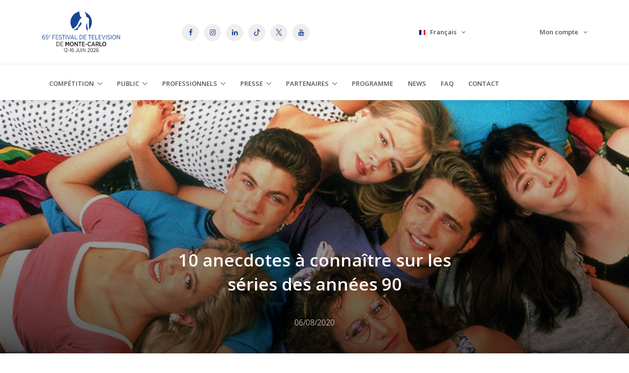

--- FILE ---
content_type: text/html; charset=UTF-8
request_url: https://www.tvfestival.com/fr/news/10-anecdotes-a-connaitre-sur-les-series-des-annees-90/193
body_size: 12406
content:
<!DOCTYPE html>
<html lang="fr">

<head>
  <!-- Title -->
  <title>10 anecdotes à connaître sur les séries des années 90 : actualités du Festival</title>

  <!-- Required Meta Tags Always Come First -->
  <meta charset="utf-8">
  <meta name="viewport" content="width=device-width, initial-scale=1, shrink-to-fit=no">
  <meta http-equiv="x-ua-compatible" content="ie=edge">
 <link rel="canonical" href="https://www.tvfestival.com/fr/news/10-anecdotes-a-connaitre-sur-les-series-des-annees-90/193">
  <!-- Favicon -->
  <link rel="icon" href="https://www.tvfestival.com/img/favicon.png" type="image/png" />
  <!-- Google Fonts -->
  <link href="https://fonts.googleapis.com/css?family=Open+Sans:300,400,600,700,800" rel="stylesheet">
  <!-- CSS Global Compulsory -->
  <link rel="stylesheet" href="https://www.tvfestival.com/assets/vendor/bootstrap/bootstrap.min.css">
  <!-- CSS Global Icons -->
  <link rel="stylesheet" href="https://www.tvfestival.com/assets/vendor/icon-awesome/css/font-awesome.min.css">
  <link rel="stylesheet" href="https://www.tvfestival.com/assets/vendor/icon-line/css/simple-line-icons.css">
  <link rel="stylesheet" href="https://www.tvfestival.com/assets/vendor/icon-etlinefont/style.css">
  <link rel="stylesheet" href="https://www.tvfestival.com/assets/vendor/icon-line-pro/style.css">
  <link rel="stylesheet" href="https://www.tvfestival.com/assets/vendor/icon-hs/style.css">
  <link rel="stylesheet" href="https://www.tvfestival.com/assets/vendor/hs-admin-icons/hs-admin-icons.css">
  <link rel="stylesheet" href="https://www.tvfestival.com/assets/vendor/dzsparallaxer/dzsparallaxer.css">
  <link rel="stylesheet" href="https://www.tvfestival.com/assets/vendor/dzsparallaxer/dzsscroller/scroller.css">
  <link rel="stylesheet" href="https://www.tvfestival.com/assets/vendor/dzsparallaxer/advancedscroller/plugin.css">
  <link rel="stylesheet" href="https://www.tvfestival.com/assets/vendor/animate.css">
  <link rel="stylesheet" href="https://www.tvfestival.com/assets/vendor/fancybox/jquery.fancybox.min.css">
  <link rel="stylesheet" href="https://www.tvfestival.com/assets/vendor/slick-carousel/slick/slick.css">
  <link rel="stylesheet" href="https://www.tvfestival.com/assets/vendor/typedjs/typed.css">
  <link rel="stylesheet" href="https://www.tvfestival.com/assets/vendor/hs-megamenu/src/hs.megamenu.css">
  <link rel="stylesheet" href="https://www.tvfestival.com/assets/vendor/hamburgers/hamburgers.min.css">
  <link rel="stylesheet" href="https://www.tvfestival.com/assets/vendor/cubeportfolio-full/cubeportfolio/css/cubeportfolio.min.css">

  <link rel="stylesheet" href="https://www.tvfestival.com/assets/vendor/chosen/chosen.css">
  <link rel="stylesheet" href="https://www.tvfestival.com/assets/vendor/jquery-ui/themes/base/jquery-ui.min.css">

  <!-- CSS for Modal Partners-->
  <link rel="stylesheet" href="https://www.tvfestival.com/assets/vendor/custombox/custombox.min.css">

  <!-- CSS Unify -->
  <link rel="stylesheet" href="https://www.tvfestival.com/assets/css/unify-core.css">
  <link rel="stylesheet" href="https://www.tvfestival.com/assets/css/unify-components.css">
  <link rel="stylesheet" href="https://www.tvfestival.com/assets/css/unify-globals.css">

  <!-- CSS Customization -->
  <link rel="stylesheet" href="https://www.tvfestival.com/assets/css/custom.css">
  <style> a:hover #logox{filter: brightness(100); }</style>
</head>

<body>

  <header id="js-header" class="u-header u-header--sticky-top u-header--change-logo u-header--toggle-section u-header--change-appearance" data-header-fix-moment="300">

    <!-- Top Bar -->
    <div class="u-header__section u-header__section--hidden g-bg-white g-brd-bottom g-brd-bottom-1 g-brd-gray-light-v4 g-py-18 g-transition-0_3">
      <div class="container">
        <div class="row align-items-center">
          <!-- Logo -->
          <div class="col-lg-3 g-hidden-md-down">
            <a href="/fr" class="navbar-brand">
              <img src="/img/logos/logo65_datefr.png" style="height: 85px !important;" class="img-fluid" alt="Monte-Carlo Television Festival logo">
            </a>
          </div>
          <!-- End Logo -->

          <!-- Social networks -->
          <div class="col-sm-6 col-lg-5 g-hidden-xs-down">
            <ul class="d-flex align-items-end list-inline mb-0">
              <li class="list-inline-item g-mr-10">
                <a class="u-icon-v3 g-width-35 g-height-35 g-font-size-default g-bg-gray-light-v4 g-color-primary g-color-white--hover g-bg-primary--hover g-rounded-50x g-transition-0_2 g-transition--ease-in" href="https://www.facebook.com/FestivalTelevision" target="_blank">
                  <i class="fa fa-facebook"></i>
                </a>
              </li>
              <li class="list-inline-item g-mr-10">
                <a class="u-icon-v3 g-width-35 g-height-35 g-font-size-default g-bg-gray-light-v4 g-color-primary g-color-white--hover g-bg-primary--hover g-rounded-50x g-transition-0_2 g-transition--ease-in" href="https://www.instagram.com/festivaltvmonte_carlo/" target="_blank">
                  <i class="fa fa-instagram"></i>
                </a>
              </li>
              <li class="list-inline-item g-mr-10">
                <a class="u-icon-v3 g-width-35 g-height-35 g-font-size-default g-bg-gray-light-v4 g-color-primary g-color-white--hover g-bg-primary--hover g-rounded-50x g-transition-0_2 g-transition--ease-in" href="https://www.linkedin.com/company/festival-de-t-l-vision-de-monte-carlo" target="_blank">
                  <i class="fa fa-linkedin"></i>
                </a>
              </li>
              <li class="list-inline-item g-mr-10">
                <a style="display: flex; align-items: center; justify-content: center;" class="u-icon-v3 g-width-35 g-height-35 g-font-size-default g-bg-gray-light-v4 g-color-primary g-color-white--hover g-bg-primary--hover g-rounded-50x g-transition-0_2 g-transition--ease-in" href="https://www.tiktok.com/@festivaltvmontecarlo" target="_blank">
                  <svg xmlns="http://www.w3.org/2000/svg" width="14" height="14" fill="currentColor" class="bi bi-tiktok" viewBox="0 0 16 16">
                    <path d="M9 0h1.98c.144.715.54 1.617 1.235 2.512C12.895 3.389 13.797 4 15 4v2c-1.753 0-3.07-.814-4-1.829V11a5 5 0 1 1-5-5v2a3 3 0 1 0 3 3V0Z"/>
                  </svg>
                </a>
              </li>
              <li class="list-inline-item g-mr-10">
                <a style="display: flex; align-items: center; justify-content: center;" class="u-icon-v3 g-width-35 g-height-35 g-font-size-default g-bg-gray-light-v4 g-color-primary g-color-white--hover g-bg-primary--hover g-rounded-50x g-transition-0_2 g-transition--ease-in" href="https://twitter.com/festivaltvmc" target="_blank">
                  <img src="/img/logos/x-logo.png" id="logox" alt="X logo" style="height: 14px;">
                </a>
              </li>
              <li class="list-inline-item">
                <a class="u-icon-v3 g-width-35 g-height-35 g-font-size-default g-bg-gray-light-v4 g-color-primary g-color-white--hover g-bg-primary--hover g-rounded-50x g-transition-0_2 g-transition--ease-in" href="https://www.youtube.com/user/tvfestivalmc" target="_blank">
                  <i class="fa fa-youtube"></i>
                </a>
              </li>
            </ul>
          </div>
          <!-- End Social networks -->

          <!-- Language -->
          <div class="col-6 col-sm-3 col-lg-2 g-pos-rel g-px-15">
            <a id="languages-dropdown-invoker" class="g-color-secondary-dark-v1 g-color-primary--hover g-text-underline--none--hover" href="" aria-controls="languages-dropdown" aria-haspopup="true" aria-expanded="false" data-dropdown-event="hover" data-dropdown-target="#languages-dropdown" data-dropdown-type="css-animation" data-dropdown-duration="300" data-dropdown-hide-on-scroll="false" data-dropdown-animation-in="fadeIn" data-dropdown-animation-out="fadeOut">
              <svg xmlns="http://www.w3.org/2000/svg" height="11" width="27" viewBox="0 0 640 480">
                <defs>
                  <clipPath id="a">
                    <path fill-opacity=".67" d="M-85.333 0h682.67v512h-682.67z"></path>
                  </clipPath>
                </defs>
                <g clip-path="url(#a)" transform="translate(80) scale(.94)">
                  <g stroke-width="1pt" fill-rule="evenodd">
                    <path fill="#fff" d="M0 0h640v480H0z"></path>
                    <path fill="#00267f" d="M0 0h213.33v480H0z"></path>
                    <path fill="#f31830" d="M426.67 0H640v480H426.67z"></path>
                  </g>
                </g>
              </svg>
              <span class="g-color-main g-font-weight-600">Français</span> <i class="g-hidden-sm-down fa fa-angle-down g-ml-7 g-color-main"></i>
            </a>

            <ul id="languages-dropdown" class="fadeIn g-bg-white g-mt-15 g-pos-abs g-width-100 list-unstyled u-dropdown--css-animation g-brd-top g-brd-primary g-bg-gray-light-v5" aria-labelledby="languages-dropdown-invoker" style="z-index: 1; animation-duration: 300ms;">
              <li class="dropdown-item">
                <a class="nav-link px-0" href="/en">
                  <svg class="mr-1 g-ml-minus-6" xmlns="http://www.w3.org/2000/svg" height="11" width="27" viewBox="0 0 640 480">
                    <defs>
                      <clipPath id="a">
                        <path fill-opacity=".67" d="M-85.333 0h682.67v512h-682.67z"></path>
                      </clipPath>
                    </defs>
                    <g clip-path="url(#a)" transform="translate(80) scale(.94)">
                      <g stroke-width="1pt">
                        <path fill="#006" d="M-256 0H768.02v512.01H-256z"></path>
                        <path d="M-256 0v57.244l909.535 454.768H768.02V454.77L-141.515 0H-256zM768.02 0v57.243L-141.515 512.01H-256v-57.243L653.535 0H768.02z" fill="#fff"></path>
                        <path d="M170.675 0v512.01h170.67V0h-170.67zM-256 170.67v170.67H768.02V170.67H-256z" fill="#fff"></path>
                        <path d="M-256 204.804v102.402H768.02V204.804H-256zM204.81 0v512.01h102.4V0h-102.4zM-256 512.01L85.34 341.34h76.324l-341.34 170.67H-256zM-256 0L85.34 170.67H9.016L-256 38.164V0zm606.356 170.67L691.696 0h76.324L426.68 170.67h-76.324zM768.02 512.01L426.68 341.34h76.324L768.02 473.848v38.162z" fill="#c00"></path>
                      </g>
                    </g>
                  </svg>
                  English
                </a>
              </li>
            </ul>
          </div>
          <!-- End Language -->

          <!-- Account -->
          <div class="col-6 col-sm-3 col-lg-2">
            <a id="account-dropdown-invoker" class="media align-items-center float-right g-text-underline--none--hover" href="#!" aria-controls="account-dropdown" aria-haspopup="true" aria-expanded="false" data-dropdown-event="click" data-dropdown-target="#account-dropdown" data-dropdown-type="css-animation" data-dropdown-duration="300" data-dropdown-hide-on-scroll="false" data-dropdown-animation-in="fadeIn" data-dropdown-animation-out="fadeOut">
              <div class="media-body">
                <span class="g-color-main g-font-weight-600">Mon compte</span> <i class="g-hidden-sm-down fa fa-angle-down g-ml-7 g-color-main"></i>
              </div>
            </a>

            <ul id="account-dropdown" class="g-bg-white g-mt-45 g-pos-abs g-right-0 g-width-120 list-unstyled text-right u-dropdown--css-animation fadeIn g-brd-top g-brd-primary g-bg-gray-light-v5" aria-labelledby="account-dropdown-invoker" style="z-index: 1; animation-duration: 300ms;">
              <li class="dropdown-item">
                <a class="nav-link px-0" href="https://competition.tvfestival.com/" target="_blank">Compétition</a>
              </li>
              <li class="dropdown-item">
                <a class="nav-link px-0" href="https://public.tvfestival.com/" target="_blank">Public</a>
              </li>
              <li class="dropdown-item">
                <a class="nav-link px-0" href="https://tvfestival.plus/" title="L'application pour les VIP et les invités du Festival de Télévision de Monte-Carlo" target="_blank">TV Festival+</a>
              </li>
            </ul>
          </div>
          <!-- End Account -->
        </div>
      </div>
    </div>
    <!-- End Top Bar -->

    <div class="u-header__section g-bg-white g-transition-0_3 g-py-10 u-shadow-v1-5">
      <nav class="js-mega-menu navbar navbar-expand-lg hs-menu-initialized hs-menu-horizontal">
        <div class="container">
          <a class="navbar-brand u-header__logo d-sm-block d-lg-none" href="/fr" title="Page d'accueil" data-header-fix-moment-exclude="d-lg-none" data-header-fix-moment-classes="d-block">
            <!--<img src="/img/logos/2023/date62-fr.png" alt="Logo du Festival de Télévision de Monte-Carlo">-->
            <img src="/img/logos/2024/NYMPHE-BLEUE.png" class="img-fluid" alt="Logo du Festival de Télévision de Monte-Carlo">
          </a>
          <!-- Responsive Toggle Button -->
          <button class="navbar-toggler navbar-toggler-right btn g-line-height-1 g-brd-none g-pa-0 ml-auto" type="button" aria-label="Toggle navigation" aria-expanded="true" aria-controls="navBar" data-toggle="collapse" data-target="#navBar">
            <div class="js-hamburger hamburger hamburger--slider g-pa-0">
              <div class="hamburger-box g-opacity-0_3">
                <div class="hamburger-inner"></div>
              </div>
            </div>
          </button>
          <!-- End Responsive Toggle Button -->

          <!-- Navigation -->
          <div class="navbar-collapse align-items-center flex-sm-row g-pt-10 g-pt-5--lg collapse" id="navBar" data-header-fix-moment-classes="justify-content-end">
            <ul class="navbar-nav text-uppercase g-pos-rel g-font-weight-600">

              <!-- Compétition -->
              <li class="hs-has-sub-menu nav-item g-mx-10--lg g-mx-15--xl" data-animation-in="fadeIn" data-animation-out="fadeOut">
                <a id="nav-link-pages" class="nav-link g-py-7 g-px-0" href="#!" aria-haspopup="true" aria-expanded="false" aria-controls="nav-submenu-pages">Compétition</a>

                <ul class="hs-sub-menu list-unstyled g-brd-top g-brd-primary g-brd-top-2 g-bg-white g-min-width-220 g-mt-18 g-mt-8--lg--scrolling animated fadeOut" id="nav-submenu-pages" aria-labelledby="nav-link-pages" style="display: none;">
                   <li class="dropdown-item">
                    <a class="nav-link g-color-main g-color-primary--hover" href="/fr/competition/laureats">Palmarès</a>
                  </li>
                  <li class="dropdown-item">
                    <a class="nav-link g-color-main g-color-primary--hover" href="/fr/competition/nymphes-dor">Catégories & Prix</a>
                  </li>
                  <li class="dropdown-item">
                    <a class="nav-link g-color-main g-color-primary--hover" href="/fr/competition/preselection">Comités de présélection</a>
                  </li>
                
                  <li class="dropdown-item">
                    <a class="nav-link g-color-main g-color-primary--hover" href="/fr/competition/jurys">Jurys</a>
                  </li>
                  
                  <li class="dropdown-item">
                    <a class="nav-link g-color-main g-color-primary--hover" href="/fr/competition/nommes">Sélection officielle</a>
                  </li>
                  <li class="dropdown-item">
                    <a class="nav-link g-color-main g-color-primary--hover" href="/fr/hommages">Distinctions</a>
                  </li></ul>
              </li>
              <!-- End Compétition -->

              <!-- Public -->
              <li class="hs-has-sub-menu nav-item g-mx-10--lg g-mx-15--xl" data-animation-in="fadeIn" data-animation-out="fadeOut">
                <a id="nav-link-pages" class="nav-link g-py-7 g-px-0" href="#!" aria-haspopup="true" aria-expanded="false" aria-controls="nav-submenu-pages">Public</a>

                <ul class="hs-sub-menu list-unstyled g-brd-top g-brd-primary g-brd-top-2 g-bg-white g-min-width-220 g-mt-18 g-mt-8--lg--scrolling animated fadeOut" id="nav-submenu-pages" aria-labelledby="nav-link-pages" style="display: none;">
                  <li class="dropdown-item">
                    <a class="nav-link g-color-main g-color-primary--hover" href="/fr/public/participer">Participer</a>
                  </li>
                 <li class="dropdown-item">
                    <a class="nav-link g-color-main g-color-primary--hover" href="/fr/public/liste-vip">Liste VIP 2025</a>
                  </li>
                  <li class="dropdown-item">
                    <a class="nav-link g-color-main g-color-primary--hover" href="/fr/public/pass-vip">Soirées Pass VIP</a>
                  </li>
                </ul>
              </li>
              <!-- End Public -->

              <!-- Professionnels -->
              <li class="hs-has-sub-menu nav-item g-mx-10--lg g-mx-15--xl" data-animation-in="fadeIn" data-animation-out="fadeOut">
                <a id="nav-link-pages" class="nav-link g-py-7 g-px-0" href="#!" aria-haspopup="true" aria-expanded="false" aria-controls="nav-submenu-pages">Professionnels</a>

                <ul class="hs-sub-menu list-unstyled g-brd-top g-brd-primary g-brd-top-2 g-bg-white g-min-width-220 g-mt-18 g-mt-8--lg--scrolling animated fadeOut" id="nav-submenu-pages" aria-labelledby="nav-link-pages" style="display: none;">
                  <li class="dropdown-item">
                    <a class="nav-link g-color-main g-color-primary--hover" href="/fr/professionnels/contenu-professionnel">BUSINESS FORUM</a>
                  </li>
                  <li class="dropdown-item">
                    <a class="nav-link g-color-main g-color-primary--hover" href="/fr/professionnels/pass-pro">Pass PRO</a>
                  </li>
                  <li class="dropdown-item">
                    <a class="nav-link g-color-main g-color-primary--hover" href="/fr/professionnels/pitch-contest">Pitch Contest</a>
                  </li>
                  <li class="dropdown-item">
                    <a class="nav-link g-color-main g-color-primary--hover" href="/fr/professionnels/programme">Programme 2025</a>
                  </li>
                  <li class="dropdown-item">
                    <a class="nav-link g-color-main g-color-primary--hover" href="/fr/professionnels/conferenciers">Conférenciers 2025</a>
                  </li>
                </ul>
              </li>
              <!-- End Professionnels -->

              <!-- Presse -->
              <li class="hs-has-sub-menu nav-item g-mx-10--lg g-mx-15--xl" data-animation-in="fadeIn" data-animation-out="fadeOut">
                <a id="nav-link-pages" class="nav-link g-py-7 g-px-0" href="#!" aria-haspopup="true" aria-expanded="false" aria-controls="nav-submenu-pages">Presse</a>

                <ul class="hs-sub-menu list-unstyled g-brd-top g-brd-primary g-brd-top-2 g-bg-white g-min-width-220 g-mt-18 g-mt-8--lg--scrolling animated fadeOut" id="nav-submenu-pages" aria-labelledby="nav-link-pages" style="display: none;">


                <li class="dropdown-item">
                <a class="nav-link g-color-main g-color-primary--hover" href="/fr/presse/services">Services</a>
              </li>
                <li class="dropdown-item">
                    <a class="nav-link g-color-main g-color-primary--hover" href="/fr/presse/accreditation">Accréditation</a>
                  </li>
                  <li class="dropdown-item">
                    <a class="nav-link g-color-main g-color-primary--hover" href="/fr/presse/journee-vip">VIPs' press day</a>
                  </li>
                  <li class="dropdown-item">
                    <a class="nav-link g-color-main g-color-primary--hover" href="/fr/presse/communiques">Communiqués de presse</a>
                  </li>
                  <li class="dropdown-item">
                    <a class="nav-link g-color-main g-color-primary--hover" href="/fr/presse/agences-photos">Agences Photos</a>
                  </li>
                  <li class="dropdown-item">
                    <a class="nav-link g-color-main g-color-primary--hover" href="/fr/presse/plateforme-video">Plateforme Vidéo</a>
                  </li>
                  <li class="dropdown-item">
                    <a class="nav-link g-color-main g-color-primary--hover" href="/fr/presse/plateforme-audio">Plateforme Audio</a>
                  </li>
                  <li class="dropdown-item ">
                    <a class="nav-link g-color-main g-color-primary--hover" href="/fr/presse/outils">Outils</a>
                  </li>
                </ul>
              </li>
              <!-- End Presse -->

              <!-- Partenaires -->
              <li class="hs-has-sub-menu nav-item g-mx-10--lg g-mx-15--xl" data-animation-in="fadeIn" data-animation-out="fadeOut">
                <a id="nav-link-pages" class="nav-link g-py-7 g-px-0" href="#!" aria-haspopup="true" aria-expanded="false" aria-controls="nav-submenu-pages">Partenaires</a>

                <ul class="hs-sub-menu list-unstyled g-brd-top g-brd-primary g-brd-top-2 g-bg-white g-min-width-220 g-mt-18 g-mt-8--lg--scrolling animated fadeOut" id="nav-submenu-pages" aria-labelledby="nav-link-pages" style="display: none;">

                  <li class="dropdown-item">
                    <a class="nav-link g-color-main g-color-primary--hover" href="/fr/devenir-partenaire">Devenir Partenaire</a>
                  </li>
                 <li class="dropdown-item">
                    <a class="nav-link g-color-main g-color-primary--hover" href="/fr/partenaires">Partenaires 2025</a>
                  </li>
                  <li class="dropdown-item">
                    <a class="nav-link g-color-main g-color-primary--hover" href="/fr/showroom">Showroom</a>
                  </li>
                </ul>
              </li>
              <!-- End Partenaires -->

              <li class="nav-item g-mx-10--lg g-mx-15--xl">
                <a href="/fr/programme" class="nav-link g-py-7 g-px-0">Programme</a>
              </li>
              <li class="nav-item g-mx-10--lg g-mx-15--xl">
                <a href="/fr/news" class="nav-link g-py-7 g-px-0">News</a>
              </li>
              <li class="nav-item g-mx-10--lg g-mx-15--xl">
                <a href="/fr/faq" class="nav-link g-py-7 g-px-0">FAQ</a>
              </li>
              <li class="nav-item g-mx-10--lg g-ml-15--xl">
                <a href="/fr/contact" class="nav-link g-py-7 g-px-0">Contact</a>
              </li>

            </ul>
          </div>
          <!-- End Navigation -->
        </div>
      </nav>
    </div>
  </header>

  <main class="g-mt-170"><!-- Blog Single Item Banner -->
  <section class="g-bg-cover g-bg-size-cover g-bg-white-gradient-opacity-v1--after" style="background-position: center;" data-bg-img-src="https://www.tvfestival.com/img/news/anecdotes_90.jpg">  
  <div class="container text-center g-pos-rel g-z-index-1 g-pb-50">
      <div class="row d-flex justify-content-center align-content-end flex-wrap g-min-height-500">
        <div class="col-lg-7 mt-auto">
          <div class="mb-5">
            <h1 class="g-color-white g-font-weight-600 g-mb-30">10 anecdotes à connaître sur les séries des années 90</h1>
          </div>
          <span class="g-color-white g-font-weight-300 g-font-size-16">06/08/2020</span>
        </div>
      </div>
    </div>
  </section>
  <!-- End Blog Single Item Banner -->

  <!-- Blog Single Item Info -->
  <section class="container g-pt-100 g-pb-60">
    <div class="row justify-content-center">
      <div class="col-lg-9">
        <div class="g-mb-60">
          <p><p style="text-align: justify;"><b>Les années 90 ont créé une passion pour la télévision chez des millions de sériephiles, et on vous propose de découvrir des anecdotes sur les programmes les plus cultes, que vous ne connaissiez peut-être pas.</b></p>
    <p width="100%" style="margin-top: 10px; text-align: justify;">1. Le créateur des Simpson, Matt Groening, a nommé les personnages principaux de la série animée d'après des membres de sa propre famille. Seul Bart fait exception à la règle, qui est l'anagramme de brat, un mot anglais qu'on pourrait traduire par « morveux ».</p>
    <p width="100%" style="margin-top: 10px; text-align: justify;">2. Jennifer Aniston aurait pu ne jamais apparaître dans Friends. L'actrice jouait dans la série Muddling Through, diffusée avant les premiers épisodes de la série culte, en 1994, et David Crane, le co-créateur de Friends a confié avoir eu peur de tourner des épisodes avec Jennifer Aniston, si son autre série était renouvelée. Heureusement pour lui, et pour les fans, elle a été annulée, laissant le champ libre à l'actrice de devenir Rachel.</p>
    <p width="100%" style="margin-top: 10px; text-align: justify;">3. Dans Twin Peaks, le co-créateur David Lynch a tellement aimé travailler avec Sheryl Lee, qui incarne Laura Palmer, la victime d'un meurtre glaçant, qu'il a décidé de lui offrir un autre rôle dans la série, celui de Maddy Ferguson. Il voulait même lui donner un troisième rôle, mais ça ne s'est finalement pas fait... Sauf si on compte Carrie Page, dans le dernier épisode de Twin Peaks: The Return.</p>
    <p width="100%" style="margin-top: 10px; text-align: justify;">4. Le casting de Buffy contre les vampires aurait pu être très différent. Par exemple, Ryan Reynolds aurait pu jouer Xander (ou Alex en version française), mais a préféré décliner l'offre. Charisma Carpenter avait passé l'audition pour incarner Buffy Summers, et Sarah Michelle Gellar voulait le rôle de Cordélia. Pour ce qui est de Willow... Dans le pilote jamais diffusé, ce n'est pas Alyson Hannigan dans la peau du personnage, mais Riff Regan.</p>
    <p width="100%" style="margin-top: 10px; text-align: justify;">5. Dans Beverly Hills, Dylan aurait pu ne jamais être l'icône de toute une génération qu'il est devenu. Dans une interview de 2015, Luke Perry a dévoilé au site américain du Hollywood Reporter, qu'il ne devait apparaître que dans 2 ou 3 épisodes, mais qu'Aaron Spelling, créateur et producteur, s'est battu pour le garder. Il aurait même voulu payer son salaire de sa poche pour qu'il garde son rôle.</p>
    <p width="100%" style="margin-top: 10px; text-align: justify;">6. À l'origine, Urgences n'était pas censée devenir une série. 20 ans avant la diffusion de son premier épisode, Michael Crichton (à qui l'on doit Jurassic Park) avait écrit le concept d'un film qui devait être réalisé par Steven Spielberg. Mais aucun studio n'en a voulu... Avant que NBC ne récupère le projet 20 ans après pour en faire la série culte qu'on connaît.</p>
  <img style="margin-top: 20px;" width="100%" src="https://www.tvfestival.com/img/news/anecdotes-90/urgences.jpg" alt="Urgences">
    <p width="100%" style="margin-top: 10px; text-align: justify;">7. La Fête à la Maison aurait pu se faire sans les jumelles Mary-Kate et Ashley Olsen ! Selon John Stamos, les deux soeurs pleuraient tellement lors du tournage de l'épisode pilote qu'il a demandé à ce qu'elles soient remplacées. Finalement, les deux jeunes stars sont revenues. La raison ? Rien ne fonctionnait avec les autres enfants.</p>
    <p width="100%" style="margin-top: 10px; text-align: justify;">8. Petit problème d'âge dans Une Nounou d'Enfer ? Alors que l'actrice Morgan Guilbert jouait la grand-mère de Fran Fine, Yetta, Renee Taylor était Sylvia, la mère de l'héroïne. En réalité, les deux actrices n'avaient que 5 ans d'écart dans la vraie vie.</p>
  <img style="margin-top: 20px;" width="100%" src="https://www.tvfestival.com/img/news/anecdotes-90/nounou.jpg" alt="Une Nounou d'Enfer">
    <p width="100%" style="margin-top: 10px; text-align: justify;">9. Dans X-Files, Dana Scully, incarnée par Gillian Anderson, est inspirée d'une autre héroïne culte, du cinéma cette fois-ci. Son personnage est influencé par Clarice Starling, qu'incarne Jodie Foster dans Le Silence des Agneaux. Chris Carter, le créateur de X-Files avait déclaré au site Smithsonian : « Ce n'est pas un hasard si Scully a les cheveux roux ».</p>
  <img style="margin-top: 20px;" width="100%" src="https://www.tvfestival.com/img/news/anecdotes-90/x-files.jpg" alt="X-Files">
    <p width="100%" style="margin-top: 10px; text-align: justify;">10. Pour Dawson, Katie Holmes a eu le rôle de Joey (que voulait Selma Blair) grâce à une audition filmée chez elle, dans laquelle sa propre mère jouait le rôle de Dawson. Après ça, elle a refusé de prendre l'avion pour Los Angeles pour rencontrer les créateurs parce qu'elle voulait jouer dans la pièce de théâtre de son lycée et ne voulait pas décevoir et laisser tomber ses amis. Les créateurs de la série ont donc attendu deux semaines pour enfin la rencontrer.</p></p>
        </div>
      </div>
    </div>
  </section>
  <!-- End Blog Single Item Info -->
    <!-- Related Posts -->
    <section class="g-bg-gray-light-v5 g-py-70">
      <div class="container">
        <div class="row justify-content-center g-mb-30">
          <div class="col-lg-7">
            <!-- Heading -->
            <div class="text-center">
              <h2 class="h3 g-color-black text-uppercase mb-3">Autres news</h2>
              <div class="d-inline-block g-width-35 g-height-2 g-bg-primary mb-3"></div>
            </div>
            <!-- End Heading -->
          </div>
        </div>

        <div class="row">
          <div class="col-md-6 col-lg-4 g-mb-30 g-mb-0--lg">
            <article class="d-flex flex-column h-100 g-bg-white u-shadow-v24 g-mx-15 g-mx-0--md">
              <a href="https://www.tvfestival.com/fr/news/etes-vous-incollables-sur-les-mini-series/192"><img class="img-fluid w-100" src="https://www.tvfestival.com/img/news/quiz_mini_thumb.jpg" /></a>
              <header class="g-pa-30 g-pb-20">
                <p class="g-font-weight-700 g-font-size-10 g-color-primary g-mb-5">05/08/2020</p>
                <h3 class="text-uppercase g-font-weight-700 g-font-size-14 mb-0">
                  <a class="g-color-black g-color-primary--hover" href="https://www.tvfestival.com/fr/news/etes-vous-incollables-sur-les-mini-series/192">Êtes-vous incollables sur les mini-séries ?</a>
                </h3>
              </header>
              <p class="g-px-30 g-mb-20">Testez vos connaissances sur les mini-séries avec ce quiz ! Prêts à relever le défi ? window.beOpAsyncInit = function() { BeOpSDK.init({ account: "5e71ff2ac9e77c000125c262",&#8230;</p>
              <a class="mt-auto g-px-30 g-mb-30 g-font-weight-600 g-font-size-12 g-text-underline--none--hover text-uppercase" href="https://www.tvfestival.com/fr/news/etes-vous-incollables-sur-les-mini-series/192">Lire plus</a>
            </article>
          </div>

          <div class="col-md-6 col-lg-4 g-mb-30 g-mb-0--lg">
            <article class="d-flex flex-column h-100 g-bg-white u-shadow-v24 g-mx-15 g-mx-0--md">
              <a href="https://www.tvfestival.com/fr/news/ces-bandes-damies-de-series-auxquelles-on-voudrait-appartenir/335"><img class="img-fluid w-100" src="https://www.tvfestival.com/img/news/bandes_amies_thumb.jpg" /></a>
              <header class="g-pa-30 g-pb-20">
                <p class="g-font-weight-700 g-font-size-10 g-color-primary g-mb-5">08/07/2021</p>
                <h3 class="text-uppercase g-font-weight-700 g-font-size-14 mb-0">
                  <a class="g-color-black g-color-primary--hover" href="https://www.tvfestival.com/fr/news/ces-bandes-damies-de-series-auxquelles-on-voudrait-appartenir/335">Ces bandes d'amies de séries auxquelles on voudrait appartenir</a>
                </h3>
              </header>
              <p class="g-px-30 g-mb-20">Certaines séries font la part belle aux femmes et à la force qui les unit entre elles. Que ce soient des boss ladies, des électrons libres ou des femmes&#8230;</p>
              <a class="mt-auto g-px-30 g-mb-30 g-font-weight-600 g-font-size-12 g-text-underline--none--hover text-uppercase" href="https://www.tvfestival.com/fr/news/ces-bandes-damies-de-series-auxquelles-on-voudrait-appartenir/335">Lire plus</a>
            </article>
          </div>

          <div class="col-md-6 col-lg-4 g-mb-0">
            <article class="d-flex flex-column h-100 g-bg-white u-shadow-v24 g-mx-15 g-mx-0--md">
              <a href="https://www.tvfestival.com/fr/news/reponds-a-ce-quiz-on-te-dira-quelle-serie-britannique-est-faite-pour-toi/194"><img class="img-fluid w-100" src="https://www.tvfestival.com/img/news/quiz_british_thumb.jpg" /></a>
              <header class="g-pa-30 g-pb-20">
                <p class="g-font-weight-700 g-font-size-10 g-color-primary g-mb-5">11/08/2020</p>
                <h3 class="text-uppercase g-font-weight-700 g-font-size-14 mb-0">
                  <a class="g-color-black g-color-primary--hover" href="https://www.tvfestival.com/fr/news/reponds-a-ce-quiz-on-te-dira-quelle-serie-britannique-est-faite-pour-toi/194">Réponds à ce quiz on te dira quelle série britannique est faite pour toi !</a>
                </h3>
              </header>
              <p class="g-px-30 g-mb-20">Les séries de nos voisins outre-Manche n’ont pas de secrets pour toi ? Réponds à ces questions pour découvrir laquelle te correspond le plus ! Ready ?&#8230;</p>
              <a class="mt-auto g-px-30 g-mb-30 g-font-weight-600 g-font-size-12 g-text-underline--none--hover text-uppercase" href="https://www.tvfestival.com/fr/news/reponds-a-ce-quiz-on-te-dira-quelle-serie-britannique-est-faite-pour-toi/194">Lire plus</a>
            </article>
          </div>

        </div>
      </div>
    </section>
    <!-- End Related Posts --><!-- Footer -->
<div id="contacts-section" class="g-bg-black-opacity-0_9 g-color-white-opacity-0_8 g-py-60">
  <h2 class="g-color-black-opacity-0_1 g-font-size-0 g-pos-abs">Accès rapide</h2>
  <div class="container">

    <div class="row">
      <div class="col-lg-3 col-md-6 g-mb-40 g-mb-0--lg">
        <div class="u-heading-v2-3--bottom g-brd-white-opacity-0_8 g-mb-20">
          <h3 class="u-heading-v2__title h6 text-uppercase mb-0">À Propos</h3>
        </div>

        <p class="mb-0">Créé en 1961 par le Prince Rainier III, le Festival de Télévision de Monte-Carlo est devenu le rendez-vous incontournable de toute l'industrie télévisuelle.</p>
        <p><a href="https://www.tvfestival.com/fr/historique/1960" title="Historique du Festival de Télévision de Monte-Carlo">Historique</a></p>

        <a class="g-mt-20" href="https://www.tvfestival.com/fr/environnement" title="Une démarche environnementale en HD"><img src="https://www.tvfestival.com/img/logos/ftv-committed-small.png" alt="Un Festival engagé"></a>
      </div>

      <div class="col-lg-3 col-md-6 g-mb-40 g-mb-0--lg">
        <div class="u-heading-v2-3--bottom g-brd-white-opacity-0_8 g-mb-20">
          <h3 class="u-heading-v2__title h6 text-uppercase mb-0">Dernières news</h3>
        </div><article>
      				<h4 class="h6 g-mb-2"><a class="g-color-white-opacity-0_8 g-color-white--hover" href="https://www.tvfestival.com/fr/news/la-reina-del-flow-etes-vous-pret-pour-le-retour-de-la-serie-colombienne-sur-netflix/796">La Reina Del Flow : êtes-vous prêt pour le retour de la série colombienne sur Netflix ?

</a></h4>
      				<div class="small g-color-white-opacity-0_6">14/01/2026</div>
      			</article><hr class="g-brd-white-opacity-0_1 g-my-10"><article>
      				<h4 class="h6 g-mb-2"><a class="g-color-white-opacity-0_8 g-color-white--hover" href="https://www.tvfestival.com/fr/news/le-festival-de-television-de-monte-carlo-devoile-son-affiche-officielle-2026/795">Le Festival de Télévision de Monte-Carlo dévoile son affiche officielle 2026</a></h4>
      				<div class="small g-color-white-opacity-0_6">08/01/2026</div>
      			</article><hr class="g-brd-white-opacity-0_1 g-my-10"><article>
      				<h4 class="h6 g-mb-2"><a class="g-color-white-opacity-0_8 g-color-white--hover" href="https://www.tvfestival.com/fr/news/les-series-du-mois-de-janvier/794">Les séries du mois de janvier </a></h4>
      				<div class="small g-color-white-opacity-0_6">02/01/2026</div>
      			</article></div>

      <div class="col-lg-3 col-md-6 g-mb-40 g-mb-0--lg">
        <div class="u-heading-v2-3--bottom g-brd-white-opacity-0_8 g-mb-20">
          <h3 class="u-heading-v2__title h6 text-uppercase mb-0">Liens utiles</h3>
        </div>

        <ul class="list-unstyled g-mt-minus-10 mb-0">
          <li class="g-pos-rel g-brd-bottom g-brd-white-opacity-0_1 g-py-10">
            <h4 class="h6 g-pr-20 mb-0">
              <a class="g-color-white-opacity-0_8 g-color-white--hover" href="https://www.tvfestival.com/fr/competition/nymphes-dor">Nymphes d'Or</a>
              <i class="fa fa-angle-right g-absolute-centered--y g-right-0"></i>
            </h4>
          </li>
          <li class="g-pos-rel g-brd-bottom g-brd-white-opacity-0_1 g-py-10">
            <h4 class="h6 g-pr-20 mb-0">
              <a class="g-color-white-opacity-0_8 g-color-white--hover" href="https://www.tvfestival.com/fr/public/participer">Public</a>
              <i class="fa fa-angle-right g-absolute-centered--y g-right-0"></i>
            </h4>
          </li>
          <li class="g-pos-rel g-brd-bottom g-brd-white-opacity-0_1 g-py-10">
            <h4 class="h6 g-pr-20 mb-0">
              <a class="g-color-white-opacity-0_8 g-color-white--hover" href="https://www.tvfestival.com/fr/professionnels/pass-pro">Professionnels</a>
              <i class="fa fa-angle-right g-absolute-centered--y g-right-0"></i>
            </h4>
          </li>
          <li class="g-pos-rel g-brd-bottom g-brd-white-opacity-0_1 g-py-10">
            <h4 class="h6 g-pr-20 mb-0">
              <a class="g-color-white-opacity-0_8 g-color-white--hover" href="https://www.tvfestival.com/fr/presse/accreditation">Presse</a>
              <i class="fa fa-angle-right g-absolute-centered--y g-right-0"></i>
            </h4>
          </li>
          <!--<li class="g-pos-rel g-py-10">
            <h4 class="h6 g-pr-20 mb-0">
              <a class="g-color-white-opacity-0_8 g-color-white--hover" href="https://www.tvfestival.com/fr/partenaires">Partenaires</a>
              <i class="fa fa-angle-right g-absolute-centered--y g-right-0"></i>
            </h4>
          </li>-->
          <li class="g-pos-rel g-py-10">
            <h4 class="h6 g-pr-20 mb-0">
              <a class="g-color-white-opacity-0_8 g-color-white--hover" href="https://www.tvfestival.com/fr/programme">Programme</a>
              <i class="fa fa-angle-right g-absolute-centered--y g-right-0"></i>
            </h4>
          </li><li class="g-pos-rel g-py-10">
            <h4 class="h6 g-pr-20 mb-0">
              <a class="g-color-white-opacity-0_8 g-color-white--hover" href="https://www.tvfestival.com/fr/historique/1960" title="Historique du Festival de Télévision de Monte-Carlo">Historique</a>
              <i class="fa fa-angle-right g-absolute-centered--y g-right-0"></i>
            </h4>
          </li>
        </ul>
      </div>

      <div class="col-lg-3 col-md-6">
        <div class="u-heading-v2-3--bottom g-brd-white-opacity-0_8 g-mb-20">
          <h3 class="u-heading-v2__title h6 text-uppercase mb-0">Nos contacts</h3>
        </div>

        <address class="g-bg-no-repeat g-font-size-12 mb-0" style="background-image: url(https://www.tvfestival.com/assets/img/maps/map2.png);">
          <!-- Location -->
          <div class="d-flex g-mb-20">
            <div class="g-mr-10">
              <span class="u-icon-v3 u-icon-size--xs g-bg-white-opacity-0_1 g-color-white-opacity-0_6">
                <i class="fa fa-map-marker"></i>
              </span>
            </div>
            <p class="mb-0">Le Triton, 5 rue du Gabian, entrée C<br>98000 Monaco</p>
          </div>
          <!-- End Location -->

          <!-- Email and Website -->
          <div class="d-flex g-mb-20">
            <div class="g-mr-10">
              <span class="u-icon-v3 u-icon-size--xs g-bg-white-opacity-0_1 g-color-white-opacity-0_6">
                <i class="fa fa-envelope"></i>
              </span>
            </div>
            <p class="mb-0">
              <a class="g-color-white-opacity-0_8 g-color-white--hover" href="https://www.tvfestival.com/fr/contact">Nous contacter</a><br>
              <a class="g-color-white-opacity-0_8 g-color-white--hover" href="https://www.tvfestival.com/fr/newsletter">Restez informé !</a>
            </p>
          </div>
          <!-- End Email and Website -->
        </address>
      </div>
    </div>

  </div>
</div>
<!-- End Footer -->

<!-- Copyright Footer -->
<footer class="g-bg-gray-dark-v1 g-color-white-opacity-0_8 g-py-20">
  <div class="container">
    <div class="row">
      <div class="col-md-9 text-center text-md-left g-mb-10 g-mb-0--md">
        <div class="d-lg-flex">
          <small class="d-block g-font-size-default g-mr-5 g-mb-10 g-mb-0--md">2026 © <a class="g-color-white-opacity-0_8 g-color-white--hover" href="http://www.monacomediax.com/" title="Site internet de MONACO MEDIAX" target="_blank">Monaco Mediax</a>. Tous droits réservés.</small>
          <ul class="u-list-inline">
            <li class="list-inline-item">
              <a href="https://www.monacomediax.com/docs/politique_de_confidentialite.pdf" target="_blank">Politique de confidentialité</a>
            </li>
            <!--<li class="list-inline-item">
              <span>|</span>
            </li>-->
            <!--<li class="list-inline-item">
              <a class="g-color-white-opacity-0_8 g-color-white--hover" href="#!">Conditions d'utilisation</a>
            </li>-->
            <!--<li class="list-inline-item">
              <span>|</span>
            </li>-->
            <!--<li class="list-inline-item">
              <a class="g-color-white-opacity-0_8 g-color-white--hover" href="#!">License</a>
            </li>-->
          </ul>
        </div>
      </div>

      <div class="col-md-3 align-self-center">
        <ul class="list-inline text-center text-md-right mb-0">
          <li class="list-inline-item g-mx-10" data-toggle="tooltip" data-placement="top" title="" data-original-title="Facebook">
            <a href="https://www.facebook.com/FestivalTelevision" class="g-color-white-opacity-0_5 g-color-white--hover" title="Compte Facebook du Festival de Télévision de Monte-Carlo" target="_blank">
              <i class="fa fa-facebook"></i>
            </a>
          </li>
          <li class="list-inline-item g-mx-10" data-toggle="tooltip" data-placement="top" title="" data-original-title="Instagram">
            <a href="https://www.instagram.com/festivaltvmonte_carlo/" class="g-color-white-opacity-0_5 g-color-white--hover" title="Compte Instagram du Festival de Télévision de Monte-Carlo" target="_blank">
              <i class="fa fa-instagram"></i>
            </a>
          </li>
          <li class="list-inline-item g-mx-10" data-toggle="tooltip" data-placement="top" title="" data-original-title="LinkedIn">
            <a href="https://www.linkedin.com/company/festival-de-t-l-vision-de-monte-carlo" class="g-color-white-opacity-0_5 g-color-white--hover" title="Compte LinkedIn du Festival de Télévision de Monte-Carlo" target="_blank">
              <i class="fa fa-linkedin"></i>
            </a>
          </li>
          <li class="list-inline-item g-mx-10" data-toggle="tooltip" data-placement="top" title="" data-original-title="TikTok">
            <a href="https://www.tiktok.com/@festivaltvmontecarlo" class="g-color-white-opacity-0_5 g-color-white--hover" title="Compte TikTok du Festival de Télévision de Monte-Carlo" target="_blank">
              <img height="13px" src="/img/icons/tiktok-w.png">
            </a>
          </li>
          <li class="list-inline-item g-mx-10" data-toggle="tooltip" data-placement="top" title="" data-original-title="Twitter">
            <a href="https://twitter.com/festivaltvmc" class="g-color-white-opacity-0_5 g-color-white--hover" title="Compte Twitter du Festival de Télévision de Monte-Carlo" target="_blank">
              <img src="/img/logos/x_white.png" alt="X Twitter" style="width: 10px;">
            </a>
          </li>
          <li class="list-inline-item g-mx-10" data-toggle="tooltip" data-placement="top" title="" data-original-title="YouTube">
            <a href="https://www.youtube.com/user/tvfestivalmc" class="g-color-white-opacity-0_5 g-color-white--hover" title="Chaîne YouTube du Festival de Télévision de Monte-Carlo" target="_blank">
              <i class="fa fa-youtube"></i>
            </a>
          </li>
        </ul>
      </div>
    </div>
  </div>
</footer>
<!-- End Copyright Footer -->

<a class="js-go-to u-go-to-v1" href="#!" data-type="fixed" data-position='{
  "bottom": 15,
  "right": 15
  }' data-offset-top="400" data-compensation="#js-header" data-show-effect="zoomIn">
  <i class="hs-icon hs-icon-arrow-top"></i>
</a>
</main>

<div class="u-outer-spaces-helper"></div>


<!-- JS Global Compulsory -->
<script src="https://www.tvfestival.com/assets/vendor/jquery/jquery.min.js"></script>
<script src="https://www.tvfestival.com/assets/vendor/jquery-migrate/jquery-migrate.min.js"></script>
<script src="https://www.tvfestival.com/assets/vendor/popper.min.js"></script>
<script src="https://www.tvfestival.com/assets/vendor/bootstrap/bootstrap.min.js"></script>


<!-- JS Implementing Plugins -->
<script src="https://www.tvfestival.com/assets/vendor/slick-carousel/slick/slick.js"></script>
<script src="https://www.tvfestival.com/assets/vendor/hs-megamenu/src/hs.megamenu.js"></script>
<script src="https://www.tvfestival.com/assets/vendor/dzsparallaxer/dzsparallaxer.js"></script>
<script src="https://www.tvfestival.com/assets/vendor/dzsparallaxer/dzsscroller/scroller.js"></script>
<script src="https://www.tvfestival.com/assets/vendor/dzsparallaxer/advancedscroller/plugin.js"></script>
<script src="https://www.tvfestival.com/assets/vendor/fancybox/jquery.fancybox.min.js"></script>
<script src="https://www.tvfestival.com/assets/vendor/typedjs/typed.min.js"></script>
<script src="https://www.tvfestival.com/assets/vendor/jquery.countdown.min.js"></script>
<script src="https://www.tvfestival.com/assets/vendor/circles/circles.min.js"></script>
<script src="https://www.tvfestival.com/assets/vendor/cubeportfolio-full/cubeportfolio/js/jquery.cubeportfolio.min.js"></script>

<!-- JS Unify -->
<script src="https://www.tvfestival.com/assets/js/hs.core.js"></script>
<script src="https://www.tvfestival.com/assets/js/components/hs.carousel.js"></script>
<script src="https://www.tvfestival.com/assets/js/components/hs.header.js"></script>
<script src="https://www.tvfestival.com/assets/js/helpers/hs.hamburgers.js"></script>
<script src="https://www.tvfestival.com/assets/js/components/hs.modal-window.js"></script>
<script src="https://www.tvfestival.com/assets/js/components/hs.tabs.js"></script>
<script src="https://www.tvfestival.com/assets/js/components/hs.popup.js"></script>
<script src="https://www.tvfestival.com/assets/js/components/text-animation/hs.text-slideshow.js"></script>
<script src="https://www.tvfestival.com/assets/js/components/hs.go-to.js"></script>
<script src="https://www.tvfestival.com/assets/js/components/hs.countdown.js"></script>
<script src="https://www.tvfestival.com/assets/js/components/hs.chart-pie.js"></script>
<script src="https://www.tvfestival.com/assets/js/components/hs.datepicker.js"></script>
<script src="https://www.tvfestival.com/assets/js/components/hs.count-qty.js"></script>

<!-- Modales -->
<script src="https://www.tvfestival.com/assets/vendor/custombox/custombox.min.js"></script>

<!-- JS Top Menu -->
<script src="https://www.tvfestival.com/assets/vendor/appear.js"></script>
<script src="https://www.tvfestival.com/assets/js/components/hs.dropdown.js"></script>
<script src="https://www.tvfestival.com/assets/js/components/hs.counter.js"></script>
<script src="https://www.tvfestival.com/assets/js/components/hs.onscroll-animation.js"></script>
<script src="https://www.tvfestival.com/assets/js/components/hs.sticky-block.js"></script>
<script src="https://www.tvfestival.com/assets/js/components/hs.cubeportfolio.js"></script>
<script src="https://www.tvfestival.com/assets/js/helpers/hs.height-calc.js"></script>

<!-- jQuery UI Core -->
<script src="https://www.tvfestival.com/assets/vendor/jquery-ui/ui/widget.js"></script>
<script src="https://www.tvfestival.com/assets/vendor/jquery-ui/ui/version.js"></script>
<script src="https://www.tvfestival.com/assets/vendor/jquery-ui/ui/keycode.js"></script>
<script src="https://www.tvfestival.com/assets/vendor/jquery-ui/ui/position.js"></script>
<script src="https://www.tvfestival.com/assets/vendor/jquery-ui/ui/unique-id.js"></script>
<script src="https://www.tvfestival.com/assets/vendor/jquery-ui/ui/safe-active-element.js"></script>

<!-- jQuery UI Helpers -->
<script src="https://www.tvfestival.com/assets/vendor/jquery-ui/ui/widgets/menu.js"></script>
<script src="https://www.tvfestival.com/assets/vendor/jquery-ui/ui/widgets/mouse.js"></script>

<!-- jQuery UI Widgets -->
<script src="https://www.tvfestival.com/assets/vendor/jquery-ui/ui/widgets/datepicker.js"></script>

<!-- Script Syselio Conference LIVE -->
<!--<script src="https://mediacom.syselio.com/api/js/festival-tv?domId=embed-live-video"></script>-->

  <script src="/assets/vendor/clipboard/dist/clipboard.min.js"></script>
  <script src="/assets/js/components/hs.modal-window.js"></script>
  <script src="/assets/js/helpers/hs.modal-markup.js"></script>
  <script src="/assets/js/components/hs.markup-copy.js"></script>

<script src="https://www.tvfestival.com/assets/vendor/chosen/chosen.jquery.js"></script>
<script src="https://www.tvfestival.com/assets/js/components/hs.select.js"></script>
<script>
  $(document).ready(function () {
    // initialization of custom select
    $.HSCore.components.HSSelect.init('.js-custom-select');
  });
</script>

<!-- JS Plugins Init. -->
<script>

  // Ajout padding si click raccourci pour afficher le titre (Page Distinctions)
  $(".btn.js-go-to").click(function() {
    var name_id = $(this).data("target");
    $(name_id).addClass("g-pt-150");
  });

  $(".nav-link.js-go-to").click(function() {
    var day_id = $(this).data("target");
    $(day_id).addClass("g-pt-150");
  });

  $(document).on('ready', function () {

    // initialization of carousel
    $.HSCore.components.HSCarousel.init('.js-carousel');

    // initialization of tabs
    $.HSCore.components.HSTabs.init('[role="tablist"]');

    // initialization of popups
    $.HSCore.components.HSPopup.init('.js-fancybox');
    $.HSCore.components.HSModalWindow.init('[data-modal-target]');

    // initialization of autonomous popups
    $.HSCore.components.HSModalWindow.init('.js-autonomous-popup', {
      autonomous: true
    });

    // initialization of cubeportfolio
    $.HSCore.components.HSCubeportfolio.init('.cbp');

    // initialization of go to
    $.HSCore.components.HSGoTo.init('.js-go-to');

    // initialization of chart pies with rtl option
    var rtlItems = $.HSCore.components.HSChartPie.init('.js-pie-rtl', {
      rtl: true
    });

    // initialization of text animation (typing)
    $(".u-text-animation.u-text-animation--typing").typed({
      strings: [
        "an awesome template",
        "perfect template",
        "just like a boss"
      ],
      typeSpeed: 60,
      loop: true,
      backDelay: 1500
    });

    // Afficher données places pass vip si postées
    getPlacePassVip();
  });

  $(window).on('resize', function () {
    setTimeout(function () {
      $.HSCore.components.HSTabs.init('[role="tablist"]');
    }, 200);
  });

	<!-- JS Plugins Init. for the countdown shortcode v4 -->
  $(document).on('ready', function () {
    // initialization of countdowns
    var countdowns = $.HSCore.components.HSCountdown.init('.js-countdown', {
      yearsElSelector: '.js-cd-years',
      monthElSelector: '.js-cd-month',
      daysElSelector: '.js-cd-days',
      hoursElSelector: '.js-cd-hours',
      minutesElSelector: '.js-cd-minutes',
      secondsElSelector: '.js-cd-seconds'
    });
  });

  // Script for Top Menu
  $(document).on('ready', function () {
    // initialization of header
    $.HSCore.components.HSHeader.init($('#js-header'));
    $.HSCore.helpers.HSHamburgers.init('.hamburger');

    // initialization of MegaMenu
    $('.js-mega-menu').HSMegaMenu();

    // initialization of HSDropdown component
    $.HSCore.components.HSDropdown.init($('[data-dropdown-target]'), {
      afterOpen: function(){
        $(this).find('input[type="search"]').focus();
      }
    });

    // initialization of scroll animation
    $.HSCore.components.HSOnScrollAnimation.init('[data-animation]');

    // initialization of go to
    $.HSCore.components.HSGoTo.init('.js-go-to');

    // initialization of counters
    var counters = $.HSCore.components.HSCounter.init('[class*="js-counter"]');

    // initialization of carousel
    $.HSCore.components.HSCarousel.init('[class*="js-carousel"]');

    // initialization of datepicker (hotel)
    $( ".date-init-defined" ).datepicker({
      minDate: new Date(2025, 6 - 1, 12),
      maxDate: new Date(2025, 6 - 1, 18),
      dateFormat: "dd/mm/yy",
      firstDay: 1,
      dayNames: ["Dimanche", "Lundi", "Mardi", "Mercredi", "Jeudi", "Vendredi", "Samedi"],
      dayNamesShort: ["Dim", "Lun", "Mar", "Mer", "Jeu", "Ven", "Sam"],
      dayNamesMin: ["Di", "Lu", "Ma", "Me", "Je", "Ve", "Sa"],
      monthNames: ["Janvier", "Février", "Mars", "Avril", "Mai", "Juin", "Juillet", "Aout", "Septembre", "Octobre", "Novembre", "Décembre"],
      monthNamesShort: ["Jan", "Fev", "Mar", "Avr", "Mai", "Jui", "Jui", "Aou", "Sep", "Oct", "Nov", "Dec"],
    });

    // initialization of forms
    $.HSCore.components.HSCountQty.init('.js-quantity');

});

  $(window).on('load', function () {
    // initialization of sticky blocks
    setTimeout(function() { // important in this case
      $.HSCore.components.HSStickyBlock.init('.js-sticky-block');
    }, 1);
  });
	// End of Script for Top Menu


  // Script for Archive
  $(document).ready(function () {
    $('#carousel1').slick('setOption', 'customPaging', function (slider, i) {
      var title = $(slider.$slides[i]).data('title');

      return '<i class="u-dot-line-v1 g-brd-gray-light-v2--before g-brd-gray-light-v2--after g-mb-15--sm"><span class="u-dot-line-v1__inner g-bg-white g-bg-primary--before g-brd-gray-light-v2 g-brd-primary--active g-transition--ease-in g-transition-0_2"></span></i><span class="g-color-black g-font-size-15">' + title + '</span>';
    }, true);
  });
  // End of Script for Archive


  // Read more (pages booking)
  $(".readmore").click(function() {
    $(this).next().toggleClass("d-none");
  });

  // Compte nb de resa page vip booking

    // Prix pass
    const pricePersOuv   = parseInt($("#pricePersOuv").text().replace("€", ""));
    const pricePersGala  = parseInt($("#pricePersGala").text().replace("€", ""));
    const priceTableGala = parseInt($("#priceTableGala").text().replace("€", ""));

    // Injection des prix dans les inputs cachés
    $("#input_pricePersOuv").val(pricePersOuv);
    $("#input_pricePersGala").val(pricePersGala);
    $("#input_priceTableGala").val(priceTableGala);

    var countPersOuv = 0; var countPersGala = 0; var countTableGala = 0;

    // Calcul
    var totalPersOuv = ""; var totalPersGala = "";
    var totalTableGala = ""; var totalGlobal  = "";

    function getPlacePassVip(){

      // Compte le nombre de places séléctionnées
      countPersOuv = $("#vp_nb_ouv_pers option:selected").val();
      countPersGala = $("#vp_nb_gala_pers option:selected").val();
      countTableGala = $("#vp_nb_gala_table option:selected").val();

      // Calcul du total par type d entree
      totalPersOuv   = pricePersOuv*countPersOuv;
      totalPersGala  = pricePersGala*countPersGala;
      totalTableGala = priceTableGala*countTableGala;
      totalGlobal    = totalPersOuv+totalPersGala+totalTableGala;


      // Injection des montants dans le html
      $("#total_nb_ouv_pers").text(countPersOuv);
      $("#total_nb_gala_pers").text(countPersGala);
      $("#total_nb_gala_table").text(countTableGala);

      $("#total_price_ouv_pers").text(totalPersOuv);
      $("#total_price_gala_pers").text(totalPersGala);
      $("#total_price_gala_table").text(totalTableGala);
      $("#total_global").text(totalGlobal);

      // Injection des infos dans les inputs cachés
      $("#input_nb_ouv_pers").val(countPersOuv);
      $("#input_nb_gala_pers").val(countPersGala);
      $("#input_nb_gala_table").val(countTableGala);


      // Gestion affichage en fonction des montants
      if (totalPersOuv > 0 ){ $("#ligne_resume_pass_ouv").removeClass("d-none").addClass("d-flex"); }
      else { $("#ligne_resume_pass_ouv").addClass("d-none").removeClass("d-flex") };

      if (totalPersGala > 0 ){ $("#ligne_resume_pass_gala_pers").removeClass("d-none").addClass("d-flex"); }
      else { $("#ligne_resume_pass_gala_pers").addClass("d-none").removeClass("d-flex") };

      if (totalTableGala > 0 ){ $("#ligne_resume_pass_gala_table").removeClass("d-none").addClass("d-flex"); }
      else { $("#ligne_resume_pass_gala_table").addClass("d-none").removeClass("d-flex") };

      if (totalGlobal > 0 ){
        $("#ligne_resume_pass_total").removeClass("d-none").addClass("d-flex");
        $("#ligne_resume_pass_null").removeClass("d-flex").addClass("d-none");
      }
      else {
        $("#ligne_resume_pass_total").addClass("d-none").removeClass("d-flex");
        $("#ligne_resume_pass_null").addClass("d-flex").removeClass("d-none");
      }

    }

</script>

</body>
</html>

--- FILE ---
content_type: text/css
request_url: https://www.tvfestival.com/assets/css/custom.css
body_size: 1027
content:
/* Couleurs */
	.g-color-dark-yellow {
		color: #CCA243 !important;
	}

	.g-brd-dark-yellow {
		border-color: #CCA243 !important;
	}

	.g-bg-dark-yellow {
		background-color: #CCA243 !important;
	}

.fa-tiktok:before {
  content: "\e07b";
}

#participer [class*="u-block-hover__additional"], #partenaires [class*="u-block-hover__additional"] {
	position: absolute !important;
	opacity: 1 !important;
}

/* Page Festival Story */
.g-color-story {
	color:#780d77 !important;
}

.g-color-story-title {
	color:#ed0d32 !important;
}

.g-bg-story {
	background:linear-gradient(to bottom, #ed0d32 0%, #780d77 75%);
}

#semi-bar::before, #semi-bar::after {
  display:none !important;
}

.u-btn-outline-story {
	border: 1px solid #780d77;
	color: #780d77;
}

.u-btn-outline-story:hover {
	background-color: #780d77;
	color: white;
}



@media (max-width: 768px) {
  #semi-bar::before, #semi-bar::after {
    width: 30% !important;
  }
}
/* Fin Page Festival Story */

/* Gestion filtres Compétition sur mobile  */
#filtre-selection .u-nav-v2-1, #filtre-selection .u-nav-v2-2,
#section_jurys #filtre_cat_jurys {
	display: block!important;
	text-align:center;
}

#filtre-selection .js-tabs-mobile-control, #filtre-selection>a,
#section_jurys > a {
	display: none!important;
}

#filtre-selection .u-link-v2:hover + article {
	background-color: #333 !important;
}

#filtre-selection .u-link-v2:hover + article h2, #filtre-selection .u-link-v2:hover + article em {
	color: white !important;
}

@media (max-width: 768px) {
	.filtre_cat_jurys .nav-link.active {
	  color: #fff !important;
	  background-color: #204999 !important;
	}

	#filtre-cerem ul.nav, #filtre-transports ul.nav, .filtre-galerie ul.nav {
		display: flex!important;
	}

	#filtre-cerem > a, #filtre-transports > a, .filtre-galerie > a {
		display: none!important;
	}

	#filtre-cerem ul.nav .nav-link.active, #filtre-transports ul.nav .nav-link.active, .filtre-galerie ul.nav .nav-link.active {
		color: #fff;
	  background-color: #204999;
	}

	#home-history {
		background-color: #ddd;
		background-image: none !important;
	}

	/*
	.filtre_name_jurys[data-tabs-mobile-type="accordion"] {
		display: flex !important;
	}

	.filtre_name_jurys li {
		flex-basis: unset !important;
	}

	.tab-content > a {
		display: none !important;
	}*/
}

input:checked + .g-bg-gray-light-v4--checked {
  background-color: #eee;
}


@media (max-width: 768px) {
	#filtre-selection .u-nav-v2-1 li, #filtre-selection .u-nav-v2-2 li {
		display: block;
		margin-bottom: 15px;
	}

	.mobile-column {
    	flex-direction: column;
  	}

	.cp-first {
    	width: 60px !important;
	}

	.cp-segond {
	    width: 300px !important;
	}

	.cp-title {
	    flex-direction: column;
	}

	.cp-title > div {
	    text-align: left;
	}


	#participer .u-block-hover, #partenaires .u-block-hover {
		transform: none !important;
	}

	#participer h2 {
		font-size: 14px !important;
	}

}

.g-bg-dark-yellow-opacity-0_1 {
	background-color:rgb(204 162 67 / 10%);
}


--- FILE ---
content_type: application/javascript
request_url: https://www.tvfestival.com/assets/vendor/hs-megamenu/src/hs.megamenu.js
body_size: 4098
content:
/*
 * HS Mega Menu - jQuery Plugin
 * @version: 1.0.0 (Sun, 26 Feb 2017)
 * @requires: jQuery v1.6 or later
 * @author: HtmlStream
 * @event-namespace: .HSMegaMenu
 * @browser-support: IE9+
 * @license: 
 *
 * Copyright 2017 HtmlStream
 *
 */
;(function($){
	'use strict';


	/**
	 * Creates a mega menu.
	 * 
	 * @constructor 
	 * @param {HTMLElement|jQuery} element - The element to create the mega menu for.
	 * @param {Object} options - The options
	 */
	function MegaMenu(element, options) {

		var self = this;

		/**
		 * Current element.
		 *
		 * @public
		 */
		this.$element = $(element);

		/**
		 * Current options set by the caller including defaults.
		 *
		 * @public 
		 */
		this.options = $.extend(true, {}, MegaMenu.defaults, options);


		/**
		 * Collection of menu elements.
		 *
		 * @private 
		 */
		this._items = $();


		Object.defineProperties( this, {

			/**
			 * Contains composed selector of menu items.
			 * 
			 * @public
			 */
			itemsSelector: {
				get: function() {
					return self.options.classMap.hasSubMenu + ',' +
								 self.options.classMap.hasMegaMenu;
				}
			},

			/**
			 * Contains chain of active items.
			 * 
			 * @private 
			 */
			_tempChain: {
				value: null,
				writable: true
			},

			/**
			 * Contains current behavior state.
			 * 
			 * @public
			 */
			state: {
				value: null,
				writable: true
			}

		});

		this.initialize();

	};


	/**
	 * Default options of the mega menu.
	 *
	 * @public 
	 */
	MegaMenu.defaults = {
		event: 'hover',
		direction: 'horizontal',
		breakpoint: 991,
		animationIn: false,
		animationOut: false,

		rtl: false,
		hideTimeOut: 300,

		// For 'vertical' direction only
		sideBarRatio: 1/4,
		pageContainer: $('body'),

		classMap: {
			initialized: '.hs-menu-initialized',
			mobileState: '.hs-mobile-state',

			subMenu: '.hs-sub-menu',
			hasSubMenu: '.hs-has-sub-menu',
			hasSubMenuActive: '.hs-sub-menu-opened',

			megaMenu: '.hs-mega-menu',
			hasMegaMenu: '.hs-has-mega-menu',
			hasMegaMenuActive: '.hs-mega-menu-opened'
		},

		mobileSpeed: 400,
		mobileEasing: 'linear',

		beforeOpen: function(){},
		beforeClose: function(){},
		afterOpen: function(){},
		afterClose: function(){}
	};


	/**
	 * Initialization of the plugin.
	 *
	 * @protected
	 */
	MegaMenu.prototype.initialize = function() {

		var self = this,
				$w = $(window);

		if( this.options.rtl ) this.$element.addClass('hs-rtl');

		this.$element
				.addClass(this.options.classMap.initialized.slice(1))
				.addClass('hs-menu-' + this.options.direction);



		// Independent events
		$w.on('resize.HSMegaMenu', function(e){

			if( self.resizeTimeOutId ) clearTimeout( self.resizeTimeOutId );

			self.resizeTimeOutId = setTimeout( function(){

				if($w.width() <= self.options.breakpoint && self.state == 'desktop') self.initMobileBehavior();
				else if( $w.width() > self.options.breakpoint && self.state == 'mobile' ) self.initDesktopBehavior();

				self.refresh();

			}, 50 );

		});

		$(document)
			.on('click.HSMegaMenu', function(e){

				var $parents = $(e.target).parents(self.itemsSelector);
				self.closeAll( $parents.add($(e.target)) );

			})
			.on('keyup.HSMegaMenu', function(e){
				if( e.keyCode && e.keyCode == 27 ) self.closeAll();
			});

		if($w.width() <= this.options.breakpoint) this.initMobileBehavior();
		else if( $w.width() > this.options.breakpoint) this.initDesktopBehavior();

		this.smartPositions();

		return this;

	};

	MegaMenu.prototype.smartPositions = function() {

		var self = this,
				$submenus = this.$element.find( this.options.classMap.subMenu );

		$submenus.each(function(i, el) {

			MenuItem.smartPosition( $(el), self.options );

		});

	};

	/**
	 * Binding events to menu elements.
	 * 
	 * @protected
	 */
	MegaMenu.prototype.bindEvents = function() {

		var self = this,
				selector;

		// Hover case
		// if(this.options.event === 'hover' && !_isTouch()) {
		if(this.options.event === 'hover') {
			this.$element
				.on(
					'mouseenter.HSMegaMenu',
					this.options.classMap.hasMegaMenu + ':not([data-event="click"]),' +
					this.options.classMap.hasSubMenu + ':not([data-event="click"])',
					function(e) {

						var $this = $(this),
								$chain = $this.parents( self.itemsSelector);

						// Lazy initialization
						if( !$this.data('HSMenuItem') ) {
							self.initMenuItem( $this, self.getType( $this ) );
						}

						$chain = $chain.add($this);

						self.closeAll( $chain );

						$chain.each(function(i, el){

							var HSMenuItem = $(el).data('HSMenuItem');

							if(HSMenuItem.hideTimeOutId) clearTimeout(HSMenuItem.hideTimeOutId);
							HSMenuItem.show();

						});

						self._items = self._items.not( $chain );
						self._tempChain = $chain;

						e.preventDefault();
						e.stopPropagation();
					}
				)
				.on(
					'mouseleave.HSMegaMenu',
					this.options.classMap.hasMegaMenu + ':not([data-event="click"]),' +
					this.options.classMap.hasSubMenu + ':not([data-event="click"])',
					function(e) {

						var $this = $(this),
								HSMenuItem = $this.data('HSMenuItem'),
								$chain = $(e.relatedTarget).parents( self.itemsSelector );

						HSMenuItem.hideTimeOutId = setTimeout( function(){
							self.closeAll( $chain );
						}, self.options.hideTimeOut );

						self._items = self._items.add( self._tempChain );
						self._tempChain = null;

						e.preventDefault();
						e.stopPropagation();
					}
				)
				.on(
					'click.HSMegaMenu',
					this.options.classMap.hasMegaMenu + '[data-event="click"] > a, ' +
					this.options.classMap.hasSubMenu + '[data-event="click"] > a',
					function(e) {

						var $this = $(this).parent('[data-event="click"]'),
								HSMenuItem;

						// Lazy initialization
						if(!$this.data('HSMenuItem')) {
							self.initMenuItem( $this, self.getType( $this ) );
						}


						self.closeAll( $this.add( 
							$this.parents(self.itemsSelector) 
						) );

						HSMenuItem = $this
							.data('HSMenuItem');

						if(HSMenuItem.isOpened) {
							HSMenuItem.hide();
						}
						else{
							HSMenuItem.show();
						}
							

						e.preventDefault();
						e.stopPropagation();

					}
				);
		}
		// Click case
		else {

			this.$element
				.on(
					'click.HSMegaMenu',
					(_isTouch() ?
								 this.options.classMap.hasMegaMenu + ' > a, ' + 
								 this.options.classMap.hasSubMenu + ' > a' :
								 this.options.classMap.hasMegaMenu + ':not([data-event="hover"]) > a,' +
								 this.options.classMap.hasSubMenu + ':not([data-event="hover"]) > a'),
					function(e) {

						var $this = $(this).parent(),
								HSMenuItem,
								$parents = $this.parents(self.itemsSelector);

						// Lazy initialization
						if(!$this.data('HSMenuItem')) {
							self.initMenuItem( $this, self.getType( $this ) );
						}

						self.closeAll( $this.add(
							$this.parents( self.itemsSelector )
						) );

						HSMenuItem = $this
							.addClass('hs-event-prevented')
							.data('HSMenuItem');

						if(HSMenuItem.isOpened) {
							HSMenuItem.hide();
						}
						else{
							HSMenuItem.show();
						}

						e.preventDefault();
						e.stopPropagation();
					}
				);

				if(!_isTouch()) {
					this.$element
						.on(
							'mouseenter.HSMegaMenu',
							this.options.classMap.hasMegaMenu + '[data-event="hover"],' +
							this.options.classMap.hasSubMenu + '[data-event="hover"]',
							function(e) {

								var $this = $(this),
										$parents = $this.parents( self.itemsSelector);

								// Lazy initialization
								if( !$this.data('HSMenuItem') ) {
									self.initMenuItem( $this, self.getType( $this ) );
								}

								self.closeAll( $this.add($parents) );

								$parents.add($this).each(function(i, el){

									var HSMenuItem = $(el).data('HSMenuItem');

									if(HSMenuItem.hideTimeOutId) clearTimeout(HSMenuItem.hideTimeOutId);
									HSMenuItem.show();

								});

								e.preventDefault();
								e.stopPropagation();
							}
						)
						.on(
							'mouseleave.HSMegaMenu',
							this.options.classMap.hasMegaMenu + '[data-event="hover"],' +
							this.options.classMap.hasSubMenu + '[data-event="hover"]',
							function(e) {

								var $this = $(this),
										HSMenuItem = $this.data('HSMenuItem');

								HSMenuItem.hideTimeOutId = setTimeout( function(){

									self.closeAll(
										$(e.relatedTarget).parents(self.itemsSelector)
									);

								}, self.options.hideTimeOut );

								e.preventDefault();
								e.stopPropagation();
							}
						)
				}
		}

	};

	/**
	 * Initialization of certain menu item.
	 *
	 * @protected 
	 */
	MegaMenu.prototype.initMenuItem = function(element, type) {

		var self = this,
				Item = new MenuItem(
					element,
					element.children(
						self.options.classMap[type === 'mega-menu' ? 'megaMenu' : 'subMenu']
					),
					$.extend(true, {type: type}, self.options, element.data()),
					self.$element
				);

		element.data( 'HSMenuItem', Item );
		this._items = this._items.add( element );

	};

	/**
	 * Destroys of desktop behavior, then makes initialization of mobile behavior.
	 * 
	 * @protected 
	 */
	MegaMenu.prototype.initMobileBehavior = function() {

		var self = this;

		this.state = 'mobile';

		this.$element
				.off('.HSMegaMenu')
				.addClass( this.options.classMap.mobileState.slice(1) )
				.on('click.HSMegaMenu', self.options.classMap.hasSubMenu + ' > a, ' + self.options.classMap.hasMegaMenu + ' > a', function(e){

					var $this = $(this).parent(),
							MenuItemInstance;

					// Lazy initialization
					if( !$this.data('HSMenuItem') ) {
						self.initMenuItem( $this, self.getType( $this ) );
					}

					self.closeAll( $this.parents( self.itemsSelector ).add($this) );

					MenuItemInstance = $this
							 .data('HSMenuItem');

					console.log(MenuItemInstance.isOpened);

					if(MenuItemInstance.isOpened) {
						MenuItemInstance.mobileHide();
					}
					else {
						MenuItemInstance.mobileShow();
					}

					e.preventDefault();
					e.stopPropagation();

				})
				.find( this.itemsSelector )
				.not(
					this.options.classMap.hasSubMenuActive  + ',' + 
					this.options.classMap.hasMegaMenuActive
				)
				.children(
					this.options.classMap.subMenu + ',' +
					this.options.classMap.megaMenu
				)
				.hide();

	};

	/**
	 * Destroys of mobile behavior, then makes initialization of desktop behavior.
	 * 
	 * @protected
	 */
	MegaMenu.prototype.initDesktopBehavior = function() {

		this.state = 'desktop';

		this.$element
				.removeClass(this.options.classMap.mobileState.slice(1))
				.off('.HSMegaMenu')
				.find( this.itemsSelector )
				.not(
					this.options.classMap.hasSubMenuActive  + ',' + 
					this.options.classMap.hasMegaMenuActive
				)
				.children(
					this.options.classMap.subMenu + ',' +
					this.options.classMap.megaMenu
				)
				.hide();

		this.bindEvents();

	};

	/**
	 * Hides all of opened submenus/megamenus.
	 *
	 * @param {jQuery} except - collection of elements, which shouldn't be closed.
	 * @return {jQuery}
	 * @public
	 */
	MegaMenu.prototype.closeAll = function(except) {

		var self = this;

		return this._items.not(except && except.length ? except : $()).each(function(i, el){

			$(el)
				.removeClass('hs-event-prevented')
				.data('HSMenuItem')[self.state == 'mobile' ? 'mobileHide' : 'hide']();

		});

	};

	/**
	 * Returns type of sub menu based on specified menu item.
	 * 
	 * @param {jQuery} item
	 * @return {String|null}
	 * @public
	 */
	MegaMenu.prototype.getType = function( item ) {

		if(!item || !item.length) return null;

		return item.hasClass(this.options.classMap.hasSubMenu.slice(1)) ? 'sub-menu' : 
					 (item.hasClass(this.options.classMap.hasMegaMenu.slice(1)) ? 'mega-menu' : null);

	};

	/**
	 * Returns current menu state.
	 *
	 * @return {String}
	 * @public
	 */
	MegaMenu.prototype.getState = function() {
		return this.state;
	};

	/**
	 * Updates bounds of all menu items.
	 * 
	 * @return {jQuery}
	 * @public
	 */
	MegaMenu.prototype.refresh = function() {

		return this._items.add( this._tempChain ).each(function(i, el){
			$(el).data('HSMenuItem')._updateMenuBounds();
		});

	};


	/**
	 * Creates a mega-menu element.
	 * 
	 * @param {jQuery} element 
	 * @param {jQuery} menu
	 * @param {Object} options
	 * @param {jQuery} container
	 * @constructor 
	 */
	function MenuItem(element, menu, options, container) {

		var self = this;

		/**
		 * Current menu item element.
		 * 
		 * @public
		 */
		this.$element = element;

		/**
		 * Current mega menu element.
		 * 
		 * @public
		 */
		this.menu = menu;

		/**
		 * Item options.
		 * 
		 * @public
		 */
		this.options = options;


		/**
		 * MegaMenu container.
		 * 
		 * @public 
		 */
		this.$container = container;

		Object.defineProperties(this, {

			/**
			 * Contains css class of menu item element.
			 *
			 * @public 
			 */
			itemClass: {
				get: function() {
					return self.options.type === 'mega-menu' ? 
								 self.options.classMap.hasMegaMenu : 
								 self.options.classMap.hasSubMenu;
				}
			},

			/**
			 * Contains css active-class of menu item element.
			 *
			 * @public 
			 */
			activeItemClass: {
				get: function() {
					return self.options.type === 'mega-menu' ? 
								 self.options.classMap.hasMegaMenuActive :
								 self.options.classMap.hasSubMenuActive;
				}
			},

			/**
			 * Contains css class of menu element.
			 *
			 * @public 
			 */
			menuClass: {
				get: function() {
					return self.options.type === 'mega-menu' ? 
								 self.options.classMap.megaMenu :
								 self.options.classMap.subMenu;
				}
			},

			isOpened: {
				get: function() {
					return this.$element.hasClass(this.activeItemClass.slice(1));
				}
			}

		});


		this.menu.addClass('animated').on('click.HSMegaMenu', function(e){
			self._updateMenuBounds();
		});

		if( this.$element.data('max-width') ) this.menu.css('max-width', this.$element.data('max-width') );
		if( this.$element.data('position') ) this.menu.addClass( 'hs-position-' + this.$element.data('position') );


		if( this.options.animationOut ) {

			this.menu.on('webkitAnimationEnd mozAnimationEnd MSAnimationEnd oanimationend animationend', function(e) {

				if(self.menu.hasClass(self.options.animationOut)) {
					self.$element.removeClass(self.activeItemClass.slice(1));
					self.options.afterClose.call(self, self.$element, self.menu);
				}

				if(self.menu.hasClass(self.options.animationIn)) {
					self.options.afterOpen.call(self, self.$element, self.menu);
				}

				e.stopPropagation();
				e.preventDefault();
			});
		}
		
	}

	/**
	 * Shows the mega-menu item.
	 * 
	 * @public 
	 * @return {MenuItem}
	 */
	MenuItem.prototype.show = function() {
		if( !this.menu.length ) return this;

		this.$element.addClass(this.activeItemClass.slice(1));

		if(this.options.direction == 'horizontal') this.smartPosition( this.menu, this.options );
		
		this._updateMenuBounds();

		if(this.options.animationOut) {
			this.menu.removeClass(this.options.animationOut);
		}
		else {
			this.options.afterOpen.call(this, this.$element, this.menu);
		}

		if(this.options.animationIn) this.menu.addClass(this.options.animationIn);

		return this;
	}

	/**
	 * Hides the mega-menu item.
	 * 
	 * @public 
	 * @return {MenuItem}
	 */
	MenuItem.prototype.hide = function() {

		var self = this;

		if( !this.menu.length ) return this;

		if(!this.options.animationOut) {
			this.$element.removeClass(this.activeItemClass.slice(1));
		}

		if(this.options.animationIn) this.menu.removeClass(this.options.animationIn);
		if(this.options.animationOut) {
			this.menu
					.addClass(this.options.animationOut);
		}
		else{
			this.options.afterClose.call(this, this.$element, this.menu);
		}

		return this;
	}

	/**
	 * Shows the mega-menu item.
	 * 
	 * @public
	 * @return {MenuItem}
	 */
	MenuItem.prototype.mobileShow = function() {
		var self = this;

		if( !this.menu.length ) return this;



		this.menu
				.removeClass( this.options.animationIn )
				.removeClass( this.options.animationOut )
				.stop()
				.slideDown({
					duration: self.options.mobileSpeed,
					easing: self.options.mobileEasing,
					complete: function() {
						self.options.afterOpen.call(self, self.$element, self.menu);
					}
				});

		this.$element.addClass(this.activeItemClass.slice(1));

		return this;
	};

	/**
	 * Hides the mega-menu item.
	 * 
	 * @public
	 * @return {MenuItem}
	 */
	MenuItem.prototype.mobileHide = function() {
		var self = this;

		if( !this.menu.length ) return this;
		
		this.menu.stop().slideUp({
			duration: self.options.mobileSpeed,
			easing: self.options.mobileEasing,
			complete: function() {
				self.options.afterClose.call(self, self.$element, self.menu);
			}
		});

		this.$element.removeClass(this.activeItemClass.slice(1));

		return this;
	};

	/**
	 * Check, if element is in viewport.
	 * 
	 * @param {jQuery} element
	 * @param {Object} options
	 * @public
	 */
	MenuItem.prototype.smartPosition = function( element, options ) {

		MenuItem.smartPosition(element, options);

	};

	/**
	 * Check, if element is in viewport.
	 * 
	 * @param {jQuery} element
	 * @param {Object} options
	 * @static
	 * @public
	 */
	MenuItem.smartPosition = function( element, options ) {
		if(!element && !element.length) return;

		var $w = $(window);

		element.removeClass('hs-reversed');

		if(!options.rtl) {

			if( element.offset().left + element.outerWidth() > $w.width() ) {
				element.addClass('hs-reversed');
			}

		}
		else {

			if(element.offset().left < 0) {
				element.addClass('hs-reversed');
			}

		}
	};

	/**
	 * Updates bounds of current opened menu.
	 *
	 * @private
	 */
	MenuItem.prototype._updateMenuBounds = function() {

		var width = 'auto';

		if( this.options.direction == 'vertical' && this.options.type == 'mega-menu' ) {

			if( this.$container && this.$container.data('HSMegaMenu').getState() == 'desktop' ) {
				if( !this.options.pageContainer.length ) this.options.pageContainer = $('body');
				width = this.options.pageContainer.outerWidth() * (1 - this.options.sideBarRatio);
			}
			else {
				width = 'auto';
			}


			this.menu.css({
				'width': width,
				'height': 'auto'
			});

			if( this.menu.outerHeight() > this.$container.outerHeight() ) {
				return;
			}

			this.menu.css('height', '100%');
		}

	};

	/**
	 * The jQuery plugin for the MegaMenu.
	 *
	 * @public
	 */
	$.fn.HSMegaMenu = function(options) {

		return this.each(function(i, el) {

			var $this = $(this);

			if(!$this.data('HSMegaMenu')) {
				$this.data('HSMegaMenu', new MegaMenu($this, options));
			}

		});

	};

	/**
	 * Helper function for detect touch events in the environment.
	 * 
	 * @return {Boolean}
	 * @private 
	 */
	function _isTouch() {
		return ('ontouchstart' in window);
	}

})(jQuery);

--- FILE ---
content_type: application/javascript
request_url: https://www.tvfestival.com/assets/js/components/hs.markup-copy.js
body_size: 851
content:
/**
 * Markup copy wrapper.
 *
 * @author Htmlstream
 * @version 1.0
 * @requires
 *
 */
;(function ($) {
  'use strict';

  $.HSCore.components.HSMarkupCopy = {
    /**
     *
     *
     * @var Object _baseConfig
     */
    _baseConfig: {},

    /**
     *
     *
     * @var jQuery pageCollection
     */
    pageCollection: $(),

    /**
     * Initialization of Markup copy wrapper.
     *
     * @param String selector (optional)
     * @param Object config (optional)
     *
     * @return jQuery pageCollection - collection of initialized items.
     */

    init: function (selector, config) {

      this.collection = selector && $(selector).length ? $(selector) : $();
      if (!$(selector).length) return;

      this.config = config && $.isPlainObject(config) ?
        $.extend({}, this._baseConfig, config) : this._baseConfig;

      this.config.itemSelector = selector;

      this.initMarkupCopy();

      return this.pageCollection;

    },

    initMarkupCopy: function () {
      //Variables
      var $self = this,
        collection = $self.pageCollection,
        shortcodeArr = {};

      $('[data-content-target]').each(function () {
        var $this = $(this),
          contentTarget = $this.data('content-target');

        shortcodeArr[contentTarget] = $(contentTarget).html().replace(/&quot;/g, "'").replace(/type=\"text\/plain\"/g, '');
      });

      //Actions
      this.collection.each(function (i, el) {
        //Variables
        var windW = $(window).width(),
          //Tabs
          $this = $(el),
          defaultText = $this.get(0).lastChild.nodeValue;

        $this.on('click', function (e) {
          e.preventDefault();
        });

        new Clipboard(el, {
          text: function (button) {
            //Variables
            var target = $(button).data('content-target');

            //Actions
            return shortcodeArr[target];
          }
        }).on('success', function () {
          //Variables
          var successText = $this.data('success-text');

          $this.get(0).lastChild.nodeValue = ' ' + successText + ' ';

          setTimeout(function () {
            $this.get(0).lastChild.nodeValue = defaultText;
          }, 800);
        });

        //Actions
        collection = collection.add(el);
      });
    }
  }

})(jQuery);
